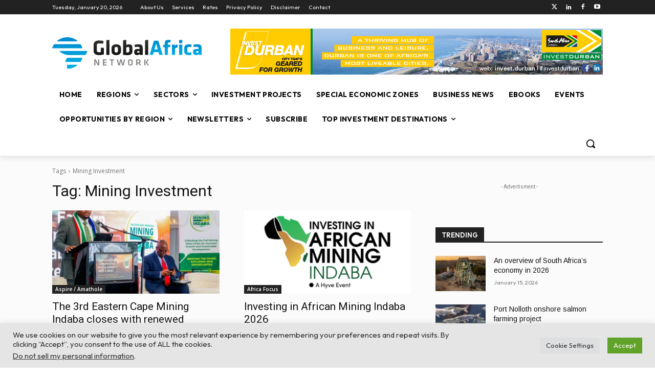

--- FILE ---
content_type: text/html; charset=utf-8
request_url: https://www.google.com/recaptcha/api2/anchor?ar=1&k=6LfFV58hAAAAAFB5Kprx5Rr4YK3dyFysL0LlyKKZ&co=aHR0cHM6Ly93d3cuZ2xvYmFsYWZyaWNhbmV0d29yay5jb206NDQz&hl=en&v=PoyoqOPhxBO7pBk68S4YbpHZ&size=invisible&anchor-ms=20000&execute-ms=30000&cb=mec95aay7e2o
body_size: 48584
content:
<!DOCTYPE HTML><html dir="ltr" lang="en"><head><meta http-equiv="Content-Type" content="text/html; charset=UTF-8">
<meta http-equiv="X-UA-Compatible" content="IE=edge">
<title>reCAPTCHA</title>
<style type="text/css">
/* cyrillic-ext */
@font-face {
  font-family: 'Roboto';
  font-style: normal;
  font-weight: 400;
  font-stretch: 100%;
  src: url(//fonts.gstatic.com/s/roboto/v48/KFO7CnqEu92Fr1ME7kSn66aGLdTylUAMa3GUBHMdazTgWw.woff2) format('woff2');
  unicode-range: U+0460-052F, U+1C80-1C8A, U+20B4, U+2DE0-2DFF, U+A640-A69F, U+FE2E-FE2F;
}
/* cyrillic */
@font-face {
  font-family: 'Roboto';
  font-style: normal;
  font-weight: 400;
  font-stretch: 100%;
  src: url(//fonts.gstatic.com/s/roboto/v48/KFO7CnqEu92Fr1ME7kSn66aGLdTylUAMa3iUBHMdazTgWw.woff2) format('woff2');
  unicode-range: U+0301, U+0400-045F, U+0490-0491, U+04B0-04B1, U+2116;
}
/* greek-ext */
@font-face {
  font-family: 'Roboto';
  font-style: normal;
  font-weight: 400;
  font-stretch: 100%;
  src: url(//fonts.gstatic.com/s/roboto/v48/KFO7CnqEu92Fr1ME7kSn66aGLdTylUAMa3CUBHMdazTgWw.woff2) format('woff2');
  unicode-range: U+1F00-1FFF;
}
/* greek */
@font-face {
  font-family: 'Roboto';
  font-style: normal;
  font-weight: 400;
  font-stretch: 100%;
  src: url(//fonts.gstatic.com/s/roboto/v48/KFO7CnqEu92Fr1ME7kSn66aGLdTylUAMa3-UBHMdazTgWw.woff2) format('woff2');
  unicode-range: U+0370-0377, U+037A-037F, U+0384-038A, U+038C, U+038E-03A1, U+03A3-03FF;
}
/* math */
@font-face {
  font-family: 'Roboto';
  font-style: normal;
  font-weight: 400;
  font-stretch: 100%;
  src: url(//fonts.gstatic.com/s/roboto/v48/KFO7CnqEu92Fr1ME7kSn66aGLdTylUAMawCUBHMdazTgWw.woff2) format('woff2');
  unicode-range: U+0302-0303, U+0305, U+0307-0308, U+0310, U+0312, U+0315, U+031A, U+0326-0327, U+032C, U+032F-0330, U+0332-0333, U+0338, U+033A, U+0346, U+034D, U+0391-03A1, U+03A3-03A9, U+03B1-03C9, U+03D1, U+03D5-03D6, U+03F0-03F1, U+03F4-03F5, U+2016-2017, U+2034-2038, U+203C, U+2040, U+2043, U+2047, U+2050, U+2057, U+205F, U+2070-2071, U+2074-208E, U+2090-209C, U+20D0-20DC, U+20E1, U+20E5-20EF, U+2100-2112, U+2114-2115, U+2117-2121, U+2123-214F, U+2190, U+2192, U+2194-21AE, U+21B0-21E5, U+21F1-21F2, U+21F4-2211, U+2213-2214, U+2216-22FF, U+2308-230B, U+2310, U+2319, U+231C-2321, U+2336-237A, U+237C, U+2395, U+239B-23B7, U+23D0, U+23DC-23E1, U+2474-2475, U+25AF, U+25B3, U+25B7, U+25BD, U+25C1, U+25CA, U+25CC, U+25FB, U+266D-266F, U+27C0-27FF, U+2900-2AFF, U+2B0E-2B11, U+2B30-2B4C, U+2BFE, U+3030, U+FF5B, U+FF5D, U+1D400-1D7FF, U+1EE00-1EEFF;
}
/* symbols */
@font-face {
  font-family: 'Roboto';
  font-style: normal;
  font-weight: 400;
  font-stretch: 100%;
  src: url(//fonts.gstatic.com/s/roboto/v48/KFO7CnqEu92Fr1ME7kSn66aGLdTylUAMaxKUBHMdazTgWw.woff2) format('woff2');
  unicode-range: U+0001-000C, U+000E-001F, U+007F-009F, U+20DD-20E0, U+20E2-20E4, U+2150-218F, U+2190, U+2192, U+2194-2199, U+21AF, U+21E6-21F0, U+21F3, U+2218-2219, U+2299, U+22C4-22C6, U+2300-243F, U+2440-244A, U+2460-24FF, U+25A0-27BF, U+2800-28FF, U+2921-2922, U+2981, U+29BF, U+29EB, U+2B00-2BFF, U+4DC0-4DFF, U+FFF9-FFFB, U+10140-1018E, U+10190-1019C, U+101A0, U+101D0-101FD, U+102E0-102FB, U+10E60-10E7E, U+1D2C0-1D2D3, U+1D2E0-1D37F, U+1F000-1F0FF, U+1F100-1F1AD, U+1F1E6-1F1FF, U+1F30D-1F30F, U+1F315, U+1F31C, U+1F31E, U+1F320-1F32C, U+1F336, U+1F378, U+1F37D, U+1F382, U+1F393-1F39F, U+1F3A7-1F3A8, U+1F3AC-1F3AF, U+1F3C2, U+1F3C4-1F3C6, U+1F3CA-1F3CE, U+1F3D4-1F3E0, U+1F3ED, U+1F3F1-1F3F3, U+1F3F5-1F3F7, U+1F408, U+1F415, U+1F41F, U+1F426, U+1F43F, U+1F441-1F442, U+1F444, U+1F446-1F449, U+1F44C-1F44E, U+1F453, U+1F46A, U+1F47D, U+1F4A3, U+1F4B0, U+1F4B3, U+1F4B9, U+1F4BB, U+1F4BF, U+1F4C8-1F4CB, U+1F4D6, U+1F4DA, U+1F4DF, U+1F4E3-1F4E6, U+1F4EA-1F4ED, U+1F4F7, U+1F4F9-1F4FB, U+1F4FD-1F4FE, U+1F503, U+1F507-1F50B, U+1F50D, U+1F512-1F513, U+1F53E-1F54A, U+1F54F-1F5FA, U+1F610, U+1F650-1F67F, U+1F687, U+1F68D, U+1F691, U+1F694, U+1F698, U+1F6AD, U+1F6B2, U+1F6B9-1F6BA, U+1F6BC, U+1F6C6-1F6CF, U+1F6D3-1F6D7, U+1F6E0-1F6EA, U+1F6F0-1F6F3, U+1F6F7-1F6FC, U+1F700-1F7FF, U+1F800-1F80B, U+1F810-1F847, U+1F850-1F859, U+1F860-1F887, U+1F890-1F8AD, U+1F8B0-1F8BB, U+1F8C0-1F8C1, U+1F900-1F90B, U+1F93B, U+1F946, U+1F984, U+1F996, U+1F9E9, U+1FA00-1FA6F, U+1FA70-1FA7C, U+1FA80-1FA89, U+1FA8F-1FAC6, U+1FACE-1FADC, U+1FADF-1FAE9, U+1FAF0-1FAF8, U+1FB00-1FBFF;
}
/* vietnamese */
@font-face {
  font-family: 'Roboto';
  font-style: normal;
  font-weight: 400;
  font-stretch: 100%;
  src: url(//fonts.gstatic.com/s/roboto/v48/KFO7CnqEu92Fr1ME7kSn66aGLdTylUAMa3OUBHMdazTgWw.woff2) format('woff2');
  unicode-range: U+0102-0103, U+0110-0111, U+0128-0129, U+0168-0169, U+01A0-01A1, U+01AF-01B0, U+0300-0301, U+0303-0304, U+0308-0309, U+0323, U+0329, U+1EA0-1EF9, U+20AB;
}
/* latin-ext */
@font-face {
  font-family: 'Roboto';
  font-style: normal;
  font-weight: 400;
  font-stretch: 100%;
  src: url(//fonts.gstatic.com/s/roboto/v48/KFO7CnqEu92Fr1ME7kSn66aGLdTylUAMa3KUBHMdazTgWw.woff2) format('woff2');
  unicode-range: U+0100-02BA, U+02BD-02C5, U+02C7-02CC, U+02CE-02D7, U+02DD-02FF, U+0304, U+0308, U+0329, U+1D00-1DBF, U+1E00-1E9F, U+1EF2-1EFF, U+2020, U+20A0-20AB, U+20AD-20C0, U+2113, U+2C60-2C7F, U+A720-A7FF;
}
/* latin */
@font-face {
  font-family: 'Roboto';
  font-style: normal;
  font-weight: 400;
  font-stretch: 100%;
  src: url(//fonts.gstatic.com/s/roboto/v48/KFO7CnqEu92Fr1ME7kSn66aGLdTylUAMa3yUBHMdazQ.woff2) format('woff2');
  unicode-range: U+0000-00FF, U+0131, U+0152-0153, U+02BB-02BC, U+02C6, U+02DA, U+02DC, U+0304, U+0308, U+0329, U+2000-206F, U+20AC, U+2122, U+2191, U+2193, U+2212, U+2215, U+FEFF, U+FFFD;
}
/* cyrillic-ext */
@font-face {
  font-family: 'Roboto';
  font-style: normal;
  font-weight: 500;
  font-stretch: 100%;
  src: url(//fonts.gstatic.com/s/roboto/v48/KFO7CnqEu92Fr1ME7kSn66aGLdTylUAMa3GUBHMdazTgWw.woff2) format('woff2');
  unicode-range: U+0460-052F, U+1C80-1C8A, U+20B4, U+2DE0-2DFF, U+A640-A69F, U+FE2E-FE2F;
}
/* cyrillic */
@font-face {
  font-family: 'Roboto';
  font-style: normal;
  font-weight: 500;
  font-stretch: 100%;
  src: url(//fonts.gstatic.com/s/roboto/v48/KFO7CnqEu92Fr1ME7kSn66aGLdTylUAMa3iUBHMdazTgWw.woff2) format('woff2');
  unicode-range: U+0301, U+0400-045F, U+0490-0491, U+04B0-04B1, U+2116;
}
/* greek-ext */
@font-face {
  font-family: 'Roboto';
  font-style: normal;
  font-weight: 500;
  font-stretch: 100%;
  src: url(//fonts.gstatic.com/s/roboto/v48/KFO7CnqEu92Fr1ME7kSn66aGLdTylUAMa3CUBHMdazTgWw.woff2) format('woff2');
  unicode-range: U+1F00-1FFF;
}
/* greek */
@font-face {
  font-family: 'Roboto';
  font-style: normal;
  font-weight: 500;
  font-stretch: 100%;
  src: url(//fonts.gstatic.com/s/roboto/v48/KFO7CnqEu92Fr1ME7kSn66aGLdTylUAMa3-UBHMdazTgWw.woff2) format('woff2');
  unicode-range: U+0370-0377, U+037A-037F, U+0384-038A, U+038C, U+038E-03A1, U+03A3-03FF;
}
/* math */
@font-face {
  font-family: 'Roboto';
  font-style: normal;
  font-weight: 500;
  font-stretch: 100%;
  src: url(//fonts.gstatic.com/s/roboto/v48/KFO7CnqEu92Fr1ME7kSn66aGLdTylUAMawCUBHMdazTgWw.woff2) format('woff2');
  unicode-range: U+0302-0303, U+0305, U+0307-0308, U+0310, U+0312, U+0315, U+031A, U+0326-0327, U+032C, U+032F-0330, U+0332-0333, U+0338, U+033A, U+0346, U+034D, U+0391-03A1, U+03A3-03A9, U+03B1-03C9, U+03D1, U+03D5-03D6, U+03F0-03F1, U+03F4-03F5, U+2016-2017, U+2034-2038, U+203C, U+2040, U+2043, U+2047, U+2050, U+2057, U+205F, U+2070-2071, U+2074-208E, U+2090-209C, U+20D0-20DC, U+20E1, U+20E5-20EF, U+2100-2112, U+2114-2115, U+2117-2121, U+2123-214F, U+2190, U+2192, U+2194-21AE, U+21B0-21E5, U+21F1-21F2, U+21F4-2211, U+2213-2214, U+2216-22FF, U+2308-230B, U+2310, U+2319, U+231C-2321, U+2336-237A, U+237C, U+2395, U+239B-23B7, U+23D0, U+23DC-23E1, U+2474-2475, U+25AF, U+25B3, U+25B7, U+25BD, U+25C1, U+25CA, U+25CC, U+25FB, U+266D-266F, U+27C0-27FF, U+2900-2AFF, U+2B0E-2B11, U+2B30-2B4C, U+2BFE, U+3030, U+FF5B, U+FF5D, U+1D400-1D7FF, U+1EE00-1EEFF;
}
/* symbols */
@font-face {
  font-family: 'Roboto';
  font-style: normal;
  font-weight: 500;
  font-stretch: 100%;
  src: url(//fonts.gstatic.com/s/roboto/v48/KFO7CnqEu92Fr1ME7kSn66aGLdTylUAMaxKUBHMdazTgWw.woff2) format('woff2');
  unicode-range: U+0001-000C, U+000E-001F, U+007F-009F, U+20DD-20E0, U+20E2-20E4, U+2150-218F, U+2190, U+2192, U+2194-2199, U+21AF, U+21E6-21F0, U+21F3, U+2218-2219, U+2299, U+22C4-22C6, U+2300-243F, U+2440-244A, U+2460-24FF, U+25A0-27BF, U+2800-28FF, U+2921-2922, U+2981, U+29BF, U+29EB, U+2B00-2BFF, U+4DC0-4DFF, U+FFF9-FFFB, U+10140-1018E, U+10190-1019C, U+101A0, U+101D0-101FD, U+102E0-102FB, U+10E60-10E7E, U+1D2C0-1D2D3, U+1D2E0-1D37F, U+1F000-1F0FF, U+1F100-1F1AD, U+1F1E6-1F1FF, U+1F30D-1F30F, U+1F315, U+1F31C, U+1F31E, U+1F320-1F32C, U+1F336, U+1F378, U+1F37D, U+1F382, U+1F393-1F39F, U+1F3A7-1F3A8, U+1F3AC-1F3AF, U+1F3C2, U+1F3C4-1F3C6, U+1F3CA-1F3CE, U+1F3D4-1F3E0, U+1F3ED, U+1F3F1-1F3F3, U+1F3F5-1F3F7, U+1F408, U+1F415, U+1F41F, U+1F426, U+1F43F, U+1F441-1F442, U+1F444, U+1F446-1F449, U+1F44C-1F44E, U+1F453, U+1F46A, U+1F47D, U+1F4A3, U+1F4B0, U+1F4B3, U+1F4B9, U+1F4BB, U+1F4BF, U+1F4C8-1F4CB, U+1F4D6, U+1F4DA, U+1F4DF, U+1F4E3-1F4E6, U+1F4EA-1F4ED, U+1F4F7, U+1F4F9-1F4FB, U+1F4FD-1F4FE, U+1F503, U+1F507-1F50B, U+1F50D, U+1F512-1F513, U+1F53E-1F54A, U+1F54F-1F5FA, U+1F610, U+1F650-1F67F, U+1F687, U+1F68D, U+1F691, U+1F694, U+1F698, U+1F6AD, U+1F6B2, U+1F6B9-1F6BA, U+1F6BC, U+1F6C6-1F6CF, U+1F6D3-1F6D7, U+1F6E0-1F6EA, U+1F6F0-1F6F3, U+1F6F7-1F6FC, U+1F700-1F7FF, U+1F800-1F80B, U+1F810-1F847, U+1F850-1F859, U+1F860-1F887, U+1F890-1F8AD, U+1F8B0-1F8BB, U+1F8C0-1F8C1, U+1F900-1F90B, U+1F93B, U+1F946, U+1F984, U+1F996, U+1F9E9, U+1FA00-1FA6F, U+1FA70-1FA7C, U+1FA80-1FA89, U+1FA8F-1FAC6, U+1FACE-1FADC, U+1FADF-1FAE9, U+1FAF0-1FAF8, U+1FB00-1FBFF;
}
/* vietnamese */
@font-face {
  font-family: 'Roboto';
  font-style: normal;
  font-weight: 500;
  font-stretch: 100%;
  src: url(//fonts.gstatic.com/s/roboto/v48/KFO7CnqEu92Fr1ME7kSn66aGLdTylUAMa3OUBHMdazTgWw.woff2) format('woff2');
  unicode-range: U+0102-0103, U+0110-0111, U+0128-0129, U+0168-0169, U+01A0-01A1, U+01AF-01B0, U+0300-0301, U+0303-0304, U+0308-0309, U+0323, U+0329, U+1EA0-1EF9, U+20AB;
}
/* latin-ext */
@font-face {
  font-family: 'Roboto';
  font-style: normal;
  font-weight: 500;
  font-stretch: 100%;
  src: url(//fonts.gstatic.com/s/roboto/v48/KFO7CnqEu92Fr1ME7kSn66aGLdTylUAMa3KUBHMdazTgWw.woff2) format('woff2');
  unicode-range: U+0100-02BA, U+02BD-02C5, U+02C7-02CC, U+02CE-02D7, U+02DD-02FF, U+0304, U+0308, U+0329, U+1D00-1DBF, U+1E00-1E9F, U+1EF2-1EFF, U+2020, U+20A0-20AB, U+20AD-20C0, U+2113, U+2C60-2C7F, U+A720-A7FF;
}
/* latin */
@font-face {
  font-family: 'Roboto';
  font-style: normal;
  font-weight: 500;
  font-stretch: 100%;
  src: url(//fonts.gstatic.com/s/roboto/v48/KFO7CnqEu92Fr1ME7kSn66aGLdTylUAMa3yUBHMdazQ.woff2) format('woff2');
  unicode-range: U+0000-00FF, U+0131, U+0152-0153, U+02BB-02BC, U+02C6, U+02DA, U+02DC, U+0304, U+0308, U+0329, U+2000-206F, U+20AC, U+2122, U+2191, U+2193, U+2212, U+2215, U+FEFF, U+FFFD;
}
/* cyrillic-ext */
@font-face {
  font-family: 'Roboto';
  font-style: normal;
  font-weight: 900;
  font-stretch: 100%;
  src: url(//fonts.gstatic.com/s/roboto/v48/KFO7CnqEu92Fr1ME7kSn66aGLdTylUAMa3GUBHMdazTgWw.woff2) format('woff2');
  unicode-range: U+0460-052F, U+1C80-1C8A, U+20B4, U+2DE0-2DFF, U+A640-A69F, U+FE2E-FE2F;
}
/* cyrillic */
@font-face {
  font-family: 'Roboto';
  font-style: normal;
  font-weight: 900;
  font-stretch: 100%;
  src: url(//fonts.gstatic.com/s/roboto/v48/KFO7CnqEu92Fr1ME7kSn66aGLdTylUAMa3iUBHMdazTgWw.woff2) format('woff2');
  unicode-range: U+0301, U+0400-045F, U+0490-0491, U+04B0-04B1, U+2116;
}
/* greek-ext */
@font-face {
  font-family: 'Roboto';
  font-style: normal;
  font-weight: 900;
  font-stretch: 100%;
  src: url(//fonts.gstatic.com/s/roboto/v48/KFO7CnqEu92Fr1ME7kSn66aGLdTylUAMa3CUBHMdazTgWw.woff2) format('woff2');
  unicode-range: U+1F00-1FFF;
}
/* greek */
@font-face {
  font-family: 'Roboto';
  font-style: normal;
  font-weight: 900;
  font-stretch: 100%;
  src: url(//fonts.gstatic.com/s/roboto/v48/KFO7CnqEu92Fr1ME7kSn66aGLdTylUAMa3-UBHMdazTgWw.woff2) format('woff2');
  unicode-range: U+0370-0377, U+037A-037F, U+0384-038A, U+038C, U+038E-03A1, U+03A3-03FF;
}
/* math */
@font-face {
  font-family: 'Roboto';
  font-style: normal;
  font-weight: 900;
  font-stretch: 100%;
  src: url(//fonts.gstatic.com/s/roboto/v48/KFO7CnqEu92Fr1ME7kSn66aGLdTylUAMawCUBHMdazTgWw.woff2) format('woff2');
  unicode-range: U+0302-0303, U+0305, U+0307-0308, U+0310, U+0312, U+0315, U+031A, U+0326-0327, U+032C, U+032F-0330, U+0332-0333, U+0338, U+033A, U+0346, U+034D, U+0391-03A1, U+03A3-03A9, U+03B1-03C9, U+03D1, U+03D5-03D6, U+03F0-03F1, U+03F4-03F5, U+2016-2017, U+2034-2038, U+203C, U+2040, U+2043, U+2047, U+2050, U+2057, U+205F, U+2070-2071, U+2074-208E, U+2090-209C, U+20D0-20DC, U+20E1, U+20E5-20EF, U+2100-2112, U+2114-2115, U+2117-2121, U+2123-214F, U+2190, U+2192, U+2194-21AE, U+21B0-21E5, U+21F1-21F2, U+21F4-2211, U+2213-2214, U+2216-22FF, U+2308-230B, U+2310, U+2319, U+231C-2321, U+2336-237A, U+237C, U+2395, U+239B-23B7, U+23D0, U+23DC-23E1, U+2474-2475, U+25AF, U+25B3, U+25B7, U+25BD, U+25C1, U+25CA, U+25CC, U+25FB, U+266D-266F, U+27C0-27FF, U+2900-2AFF, U+2B0E-2B11, U+2B30-2B4C, U+2BFE, U+3030, U+FF5B, U+FF5D, U+1D400-1D7FF, U+1EE00-1EEFF;
}
/* symbols */
@font-face {
  font-family: 'Roboto';
  font-style: normal;
  font-weight: 900;
  font-stretch: 100%;
  src: url(//fonts.gstatic.com/s/roboto/v48/KFO7CnqEu92Fr1ME7kSn66aGLdTylUAMaxKUBHMdazTgWw.woff2) format('woff2');
  unicode-range: U+0001-000C, U+000E-001F, U+007F-009F, U+20DD-20E0, U+20E2-20E4, U+2150-218F, U+2190, U+2192, U+2194-2199, U+21AF, U+21E6-21F0, U+21F3, U+2218-2219, U+2299, U+22C4-22C6, U+2300-243F, U+2440-244A, U+2460-24FF, U+25A0-27BF, U+2800-28FF, U+2921-2922, U+2981, U+29BF, U+29EB, U+2B00-2BFF, U+4DC0-4DFF, U+FFF9-FFFB, U+10140-1018E, U+10190-1019C, U+101A0, U+101D0-101FD, U+102E0-102FB, U+10E60-10E7E, U+1D2C0-1D2D3, U+1D2E0-1D37F, U+1F000-1F0FF, U+1F100-1F1AD, U+1F1E6-1F1FF, U+1F30D-1F30F, U+1F315, U+1F31C, U+1F31E, U+1F320-1F32C, U+1F336, U+1F378, U+1F37D, U+1F382, U+1F393-1F39F, U+1F3A7-1F3A8, U+1F3AC-1F3AF, U+1F3C2, U+1F3C4-1F3C6, U+1F3CA-1F3CE, U+1F3D4-1F3E0, U+1F3ED, U+1F3F1-1F3F3, U+1F3F5-1F3F7, U+1F408, U+1F415, U+1F41F, U+1F426, U+1F43F, U+1F441-1F442, U+1F444, U+1F446-1F449, U+1F44C-1F44E, U+1F453, U+1F46A, U+1F47D, U+1F4A3, U+1F4B0, U+1F4B3, U+1F4B9, U+1F4BB, U+1F4BF, U+1F4C8-1F4CB, U+1F4D6, U+1F4DA, U+1F4DF, U+1F4E3-1F4E6, U+1F4EA-1F4ED, U+1F4F7, U+1F4F9-1F4FB, U+1F4FD-1F4FE, U+1F503, U+1F507-1F50B, U+1F50D, U+1F512-1F513, U+1F53E-1F54A, U+1F54F-1F5FA, U+1F610, U+1F650-1F67F, U+1F687, U+1F68D, U+1F691, U+1F694, U+1F698, U+1F6AD, U+1F6B2, U+1F6B9-1F6BA, U+1F6BC, U+1F6C6-1F6CF, U+1F6D3-1F6D7, U+1F6E0-1F6EA, U+1F6F0-1F6F3, U+1F6F7-1F6FC, U+1F700-1F7FF, U+1F800-1F80B, U+1F810-1F847, U+1F850-1F859, U+1F860-1F887, U+1F890-1F8AD, U+1F8B0-1F8BB, U+1F8C0-1F8C1, U+1F900-1F90B, U+1F93B, U+1F946, U+1F984, U+1F996, U+1F9E9, U+1FA00-1FA6F, U+1FA70-1FA7C, U+1FA80-1FA89, U+1FA8F-1FAC6, U+1FACE-1FADC, U+1FADF-1FAE9, U+1FAF0-1FAF8, U+1FB00-1FBFF;
}
/* vietnamese */
@font-face {
  font-family: 'Roboto';
  font-style: normal;
  font-weight: 900;
  font-stretch: 100%;
  src: url(//fonts.gstatic.com/s/roboto/v48/KFO7CnqEu92Fr1ME7kSn66aGLdTylUAMa3OUBHMdazTgWw.woff2) format('woff2');
  unicode-range: U+0102-0103, U+0110-0111, U+0128-0129, U+0168-0169, U+01A0-01A1, U+01AF-01B0, U+0300-0301, U+0303-0304, U+0308-0309, U+0323, U+0329, U+1EA0-1EF9, U+20AB;
}
/* latin-ext */
@font-face {
  font-family: 'Roboto';
  font-style: normal;
  font-weight: 900;
  font-stretch: 100%;
  src: url(//fonts.gstatic.com/s/roboto/v48/KFO7CnqEu92Fr1ME7kSn66aGLdTylUAMa3KUBHMdazTgWw.woff2) format('woff2');
  unicode-range: U+0100-02BA, U+02BD-02C5, U+02C7-02CC, U+02CE-02D7, U+02DD-02FF, U+0304, U+0308, U+0329, U+1D00-1DBF, U+1E00-1E9F, U+1EF2-1EFF, U+2020, U+20A0-20AB, U+20AD-20C0, U+2113, U+2C60-2C7F, U+A720-A7FF;
}
/* latin */
@font-face {
  font-family: 'Roboto';
  font-style: normal;
  font-weight: 900;
  font-stretch: 100%;
  src: url(//fonts.gstatic.com/s/roboto/v48/KFO7CnqEu92Fr1ME7kSn66aGLdTylUAMa3yUBHMdazQ.woff2) format('woff2');
  unicode-range: U+0000-00FF, U+0131, U+0152-0153, U+02BB-02BC, U+02C6, U+02DA, U+02DC, U+0304, U+0308, U+0329, U+2000-206F, U+20AC, U+2122, U+2191, U+2193, U+2212, U+2215, U+FEFF, U+FFFD;
}

</style>
<link rel="stylesheet" type="text/css" href="https://www.gstatic.com/recaptcha/releases/PoyoqOPhxBO7pBk68S4YbpHZ/styles__ltr.css">
<script nonce="9VLSQYQebIqoOuTDOlf0NQ" type="text/javascript">window['__recaptcha_api'] = 'https://www.google.com/recaptcha/api2/';</script>
<script type="text/javascript" src="https://www.gstatic.com/recaptcha/releases/PoyoqOPhxBO7pBk68S4YbpHZ/recaptcha__en.js" nonce="9VLSQYQebIqoOuTDOlf0NQ">
      
    </script></head>
<body><div id="rc-anchor-alert" class="rc-anchor-alert"></div>
<input type="hidden" id="recaptcha-token" value="[base64]">
<script type="text/javascript" nonce="9VLSQYQebIqoOuTDOlf0NQ">
      recaptcha.anchor.Main.init("[\x22ainput\x22,[\x22bgdata\x22,\x22\x22,\[base64]/[base64]/bmV3IFpbdF0obVswXSk6Sz09Mj9uZXcgWlt0XShtWzBdLG1bMV0pOks9PTM/bmV3IFpbdF0obVswXSxtWzFdLG1bMl0pOks9PTQ/[base64]/[base64]/[base64]/[base64]/[base64]/[base64]/[base64]/[base64]/[base64]/[base64]/[base64]/[base64]/[base64]/[base64]\\u003d\\u003d\x22,\[base64]\x22,\x22wooAbMKdYcKzMTDDiWDDmsKvIsOGa8O6W8KAUnFpw6o2wostw4hFcsO/w7fCqU3DuMOpw4PCn8Kaw5rCi8KMw5jCpsOgw7/[base64]/MF/DjyvClAPCmMOlIcKMbVIvGGHChMOYDnPDtsOuw5nDgsOlDTQPwqfDhSrDrcK8w75Aw6AqBsKuAMKkYMKXLzfDkk/CrMOqNGVbw7d5wqhkwoXDqmsDfkcVN8Orw6FLZDHCjcK4cMKmF8K1w5Bfw6PDkRfCmknCuA/DgMKFK8KsGXpBCCxKW8K1CMOwE8OXJ2Qvw4/Ctn/DmMOGQsKFwqbCu8OzwrpEcMK8wo3CgBzCtMKBwoHCmxV7wplOw6jCrsKBw7DCim3DqiU4wrvCgMKAw4IMwqfDsS0ewobChWxJAMOFLMOnw7dEw6lmw7fCiMOKEDpmw6xfw4rCmX7DkGrDq1HDk0IUw5lyZMK2QW/DvAoCdVkaWcKEwpDCsg5lw7rDmsO7w5zDtktHNX8Ow7zDokvDn0UvJBRfTsK9wpYEesOOw57DhAsqDMOQwrvCosKic8OfIMOZwphKWsOsHRgEWMOyw7XCpcKLwrFrw7kBX37CnhzDv8KAw5PDrcOhIxRrYWo4E1XDjWnCpi/[base64]/[base64]/wqsWwrfDuivDimvCoybDvnLDlhrCjB89fgYcwoLCiwzDtsKVIwgBIF7Dp8KNeSPDliXDgQrClcK9w7LDmMKpMV3DiBkMwrw/w6V8wpRMwollYMK3K2l4GmLCu8Kow4ddw5waCsO/wpxxw47Dml3CocKBXMKtw4LCt8KVPcKqwo7CjMKDesOVQ8KXw5nChMO3wqsKw68iwq3DgF8Rwr7CpS7DisKBwrJmw7/Dn8OvVEfCvcOxJybDr07CiMKbPTzCiMODw7vDkx41w6Zsw595GsKTIm1JbnYSw5x8wr3Dmh0sU8OzOsKdWcOew4nClMKODCzCl8O0VcOrAcKSwpknw5xFwoTCgMONwqB6wqjDvMK8wp0zwobDr0HCkiAAw59rwrl/wrbCiBxsc8Kjw4HCpcODam4heMKVw7tVw5bCrHo6wpHDgcOywonCnMKdwp7CicKeOsKCwqBlwrYtwrluw73CrRhNw53ClRfDhnjDiCNhQ8Okwr9ow7I0J8OswqLDo8KrehPCuQUFYTHDrMO/KsKlwrbDkAHChV0RfcKHw595w6tIGDIiw7TDpMOKY8OCfMKSwp9qwo3DoTzDvMKsGGvDiQbCt8Knw55oPSXDvUZMwrlTw6w/KFvDr8Opw68/DXbCmMKEdynDmB87wrDCmWPCok7DvzU9wozDuRnDgEV8AkQ2w4PCjg/CksKIbQFMNcOpXAHDusOnw7PDjmvCmMK0QTRZw45Ow4ReFzTDuR/[base64]/Cv2LDisO5wq1EI8KNCGDCiBXDqMO/[base64]/Cr8Kqw5NefhgQHsOdwpbDmBDDj8OIFFzDrRVIMxJ1wprCjCEawqsVS2fCp8Onwp3CggzCriLDjyMtw7HDgMK/[base64]/CgWRmwoHCnj7Dv34Hw7vCvX5dw4JKw6HCvxjDqTxsw5HCpkcwGFJ1In7DkBl4DMOefAbCv8OoQcO6wqRSK8KcwovCiMORw4rCm0/CgWk9DTIIG0Egw6XCvzBFSyzCmnVUwqbCkcO8w7JzTcOhworDrUEuDsKQDRTCl13CuVgowqHCtsKLHz9Zw4/DpRnCnsO1YMK0w7gzwqpAw7sCTsOkPMKjw4zCrcKkFTN/w6bDqcKhw4M4eMOPw47Cl1/CpsObw6sSw5HDvcKDwqzCpMKSw4LDnsKvw6pqw5zDrMOnS2cjE8KOwrrDisOJw4QHIicdwpVkTmHCuyjDg8Owwo3DsMKlc8KIET7DoE1wwrYbwrEDwo3ClRbCtcOmJW/CukrDuMKdw6zDrxzDixjDtcOYwq4ZPR7CsEUKwpp8w5BBw51DCsOSOQBVw4/[base64]/w5XClcOMw4DCrsOvRBYUw68CwrlnOgTCq8KFwrUtwox4w6xTYwfCs8KRKhB7EAvCmMOEIcO6wq7DpsOjXMKAw4opAMKowoM4wp3Cp8OrXm9vw75xw7F7wq4xw5zDuMKbdMK/[base64]/CmMOEbsKYCcOZwrnDgk9Bclpbc8KTVsKoP8KvwoHCpMO8w4ocw45Uw6PDhycCw4jClUHDiSbCmEzCmzkuwqbDocKkB8K2wr9NQh8ewrvChsOMLFfChm1LwpUsw7Z/PMOAR0w1S8KVOnnDuwRQwpg2wqfDvsOaWMKdAMOawqspw7XCtsKiWMKoScKobMKBN2IOwo/Co8KeARbCpV/DjsKsdXwZWhoeBQHCisObGsO5w55YMsOiw59gP1HCoC/Cg0/ChHLCkcKxUh3DoMO8QsKKwqU4GMK1ez/Dq8KBPgNkacOmaz5lw7xrW8KuUirDiMOsw7DCmRNOX8KQRw0AwqAWw4HCs8OZBMKETcObw71Bwq/Dj8KfwrrDnn4cX8KswqVewrfDnF4rw6HCjzzCscK2wq06wonDqxbDsSJ4w7l0TsKNw6vCgkvClsKKwrzDtcO/[base64]/DucKNQMKybRF7RBTDpmUuRcK3wr/DkUY3KmhDQx/Ct27DqTghwoIHGXfClxTDiGZTFMOiw5/[base64]/FUFhwqJuw6l/w7PDqsKGYRogwqvCh8KVwpLDhMKJwp3DucO8Y3DCqzsKTMKtwr3DlGszwq5RU2PChR1Lw53DjMKtfS3CtcO/eMOew4DDryYYKMOkwpPCjBJ/GsO1w6Evw4xrw4/[base64]/[base64]/CnCTDpWPCrcKtw7x5w5Jyw6t0PgrCjcOdwr7CosKkw77CpkXDjcKHw6FCOisUwpcnw4YtUgLClcKEw7Arw7UnAxfDpcO7TMK8cgIWwq5QF3DCncKCw5jDmcOKQ2nCsRzCpcOuVMKpJsKzw6LCncKKD2BqwrHDosK/CMKBAB/CvHjDu8O7w6cVA0fDth/CoMOcwoLDnEYPUsOIw58gw4c0w5cjXBliJDsww7rDnyEkDcKJwq5gw4FEwo3CusOUw5/CuS4TwrAGw4clVRQow7p6wrlFwoDDlj9MwqbChMOrwqZOdcO1AsOqwoRMw4bCqRTDj8OHw6XDt8KjwrMpZsOkw7kIScOWwrPDgMKmwrFvS8KNwo1fwq3Cry3CjsKTwpRcAsKqWSZ8wr/CqsKgH8KRTHJHW8Okw7JrfsK0esKkw6UsCSBSQcOkBcOTwrZVCcOrecOpw61aw7nDghfDqsOnw5bCjDrDlMOREE3CjMKXPsKFHMOxworDuShydcK5wrvDm8KEDsOjwq8UwoLChBc4w54kbsKjwrrCncOzRcOuGmXCn1E/dyZLSCfCnALCpMK9eXYkwonDkWZTwoTDssOMw5vCvsO2BVHCpi3CsDfDv3doG8OXLTM6wq/CnMONBsObGD8FScKnw78tw4DDmcOzecKvbkfCmBLCosKnGsO4GsOBw5ccw6HCmB09WcKPw4I3woJwwq5zw4F0w5Y/[base64]/[base64]/CztywqXCr8OJDcKGwq8NIhB3w4c0wojDm2k0wr/CiisCWz3Duw7DnSvDmMOWO8OzwoIVWibCkwXCqyrCriTDilkVwoFNwq1rw57CkS7DkjLCisO5b1HDknXDrsOof8KCJR5lFX/DtlIxwpfCtcKLw6rCicO5wqHDqzvDnjLDjXfCkjfDp8KmYcKxwpEDwpthUUF7wr3CiHxaw7UjHUY4w4xwDsK9EwzCqkplwosRT8K4B8KiwoYfw4nCpcOUZMOsF8OyKFUSw7vDrMKtRndGcMOawokawrzDrQDDj3/Do8KywrQTPjNVZjAdw5Bcw4IKw4Nlw5JQO0sMH0rDmh4hwqA+wpEyw5XChsO5wrPDlALCnsKTDxfDrTDDisKzwoRQwokRWS/CvMK1BihNUAZCVzDDo246w7PDk8O7FcODccKUcD5rw685wo/Dq8O8wrBDDMOlwpFBZ8Ohw7UUw68gACgfw7LCosO1wpXClMKnfcOXw7UXwo/DgsOew69hwro3woPDh3YJTTbDgMODX8KPwoFtVcOOSMKbYCvDosOEPk4HwonCisKFX8KPKG/DqhfCp8KpSsKiJ8OMfsOGw4gTwrfDqWB2wrobWcO0wpjDq8O6bhQWw4jCg8O5WMKJaUwbw4diUsOiw4x2OMKBGcOqwp8hw6zCjEU/ecOoH8O7CBjDqMOSYcKLw5DChhRMFXV9X00wHR0qw6/DlCVMTcOHw43DpcOTw4zDq8KJU8OiwobCscO3w57Dqil/ecOlWVfDm8KMw5Akw7/Cp8OqEMKDdjjDkg/Cm2FUw53Ck8OZw5xzO3MGIMOfHn7CnMOQwofDunJOQ8OoXX/CgWNcwrzCgcOFVUPDo1pFwpHDjifCmHdfAXzCmBtzPxhJEcKQw6vDkhnDpMKUfiA9w7l+wrTCjxYYRcOZZV/DunNGw5nCim1HWsOYw5nDghNBL2jCvsKMRWpUfDrCllx8wp8Rw6oMdHxGw4B+EsOYN8KbZCE+JQZTw4jCrMO2QkbDjHsdSQTDvnE5ZcO/KcKdw7Y3Rx5UwpMmw53Cu2HCrsKDwqwnZkXDp8OfSzTDnBI+w4B2DzZJCDh/wqnDhMOCw5zCssKUw6HCln7Cul5UN8ORwrFKTcKZHlHCn1YuwrPCpsKzw5jCgMOsw7DCkwnCswXCqsONwpcRw7/[base64]/ClVx+woxXMUBXwp8swq3DisKLNMKSfA8SbcKXwrAbO1dIUzjDjsOIw60Dw4/Dlh7DrAseQFR+wp5AwqXDrcO+woEeworCriTCocO3NcOjw5HDl8OvAQ7DuBvDgMOSwpkDVyc+w6obwqZ2w7/CkUnDsDQLPMOfeTtfwqvChGzCr8OoJcKFH8O3AsOhw6jCrMKPw6JBMjBtw6/[base64]/wrgWY8KkF8KWw7vCiMKqwqbDtsKGwppQw5zDrXUNO0k3A8ONw4MOwpPCkC3Dq1nDo8OMwr/CtCTCpMOgw4ZNwp/[base64]/[base64]/[base64]/[base64]/CmMOew7JAIwXDi2NRCxdedUwXI8ODw7nCgcOVCMK0aWwVS17ChsOjbcO6NMKCwronaMOywqdlAMKgwpsFBQUQLmUKaD8fScOibEzCv1nCpFY7wr96wqXDk8KsD0QSw4sbQMKwwrnChcKTw7TCkcKBw7zDt8O3JsOdwpEtwoHCim/DgMKnS8O0RsO5diPDmUdpw5YcaMOsw7/DuVd7wo4fBsKcIh7CqMO7w6cQwpzDmVRcw73Cn1F8w6bDhToPwqETwrh4Yk/CisO9LMONw442wqHCn8O/w6XCoEnDjMK7LMKjw5bDl8KEesOYwqrCoUPCmsOLVHfDv3smVMOewoLDp8KPKhFdw4ZLwq19EFp8WsKUwrDCv8KYwr7CsgjCvMObw7dfGg/CosK1f8KzwoPCtj4swqHCkcOowqgqG8OZwotLa8OcCifCvsK4fQrDmUXCtS3DiTrDhcOAw40BwrDDplI/[base64]/Cg3NIQMKIUA/DgWtLNnxiAcOxCn4/[base64]/wq43w57CssKWaEwCwqTDrSIXw4DDiVXCi2kmSyjCkMKnw5jCih0Pw73Do8KREGdEw4HDkDMmwrrCsQhaw5XDgMOTc8K5w4oRw5E5cMKoJx/DucKKecOeXDPDhyRALlZXMQ3DvXZwQm3DhMOFUHdgw5AcwpwbPkFuMcOrwrfCvl7CnsO5PSfCr8K1DUgywo1FwqZ0eMKOQcOHwqgBwqnCv8OOw5ghwoIXwrcTI3/[base64]/[base64]/Dj8O3wrhTw4Esw4HDj0DCkjwXVEVDw70Kw73CmUskSG47CzpkwohoVWYNUcKEwqfCmwjCqCgzT8O8w6hyw7kgwofDqMK2wogSAjLDs8KYCVPCsBsNwp0NwqXCgcKgIMKcw5Vww6DCgRxUHcOfw6rDpyXDrTTDv8K6w7tPwq0/J1FqwpvDhcKCwqbCpjB8w7rDpcK1wo0ZfGVQw63DgxvCjn5yw7nCjF/DiQ5dw6LDuy/[base64]/Dq8O8SC/Ds8KfwpxwfcOvw5U5wrDCgibCiMOeZCQdFzh4SMOMYyc/w5/CvHrDoH7CiHnCicOsw4XDmW8MUhU9woHDjFJpwot+w5wIA8O7RADDssKaW8KawrpVd8Kiw6jCgcK3BiTCusKAwrt/[base64]/w611w5jCicKdw78YKQAYTMKWBQ4RO3Eyw5rDvzjCtSNXS0Mjw5TCqylCwqPCkHdww7vDnjrDrMK8GsKjQH4VwrrCqsKTwo7DjsOrw4zDi8Otw4rDmsKHw4fDqlDDgjAFwpVNw4nDl23DocOvG20HEhwzw5VSNExZwpwqK8OrPDxgVCrCmMKuw6DDp8Ouw7hDw4BHwq8/VXnDjXPCkMKGVRF9wphxc8OAJMKGwoRkXcKDwq1zw4lSIBoqw6cVwowwYMOWckHCtyLDkThVw77DocKnwrHCusKRw4HCiw/[base64]/Ct8Obw48QMMK2w4hAwr0aw53ChcOCH2HCj8KeVHUcRcOEwrRsY11YJ13Cln3Cg3QNwrh/wrh7PQ0bCsOVwql7FwjCnAHDtmIkw69SGRDCqsO1ZmTDocK/YHTCrcKrwpFAXUdpRTcJIyPCoMOEw67DpUbCn8OxasOAwqUcwrcJScONwqonwo/CvsKoNcKow6xhwp1gQcKXEMOEw7MSLcK2P8ODwpwIw64pSHJ7B3M2VMK3wo7Dlw3DsU09E0vDtcKcwrzDpMOGwpzDvcK8DQ0mwp4/JsOTFHHCnMK9w4V0wp7Cm8OJHcKSwonCkGlCwpnDssOqwrp/NiQ2wpLDocKkJFtBXzfDsMOcwpDCkA9VFcKZwonDi8OewrbCg8KkOSfDn0bDuMKAGcOIwr0/[base64]/dMORYFPCnMOMQMO+wo/Dr8O1w7sxZWPDgw7DmnF2woQJw5nDlsKHeUHDlcORHXPDncOHZMKudiPCsDs4woxHwrjDv2IEGsKLAB0yw4YhbsOGw47DhxjCsR/DlyjCu8OdwrXDk8K0c8OgW3Avw59UY2R1bsO7SBHCjsKfEcKLw6AdA2PDsT85Z3zDsMKLwqwKFsKXbQl1w7MmwrNdwqtkw5rCsW3Ct8KEehciS8OydMOQV8K3ZQx5wrPDkUwhw70wYCTCicOnwrcbXk1Xw7N+wo3CgMKKB8KJRg0Uf3DChcK+FsOzfMO7LX8/ARPDrcKFQMKyw6rDlAfCj01MeXXDqGITemsRw4/DjzHDvR7DslDDnsOjwpTCiMOPFsOhEMOFwoZyYlFnIcKQw5rCnsOpa8ODNQ9xKMOvwqhMwrbDsD9ZwqrDk8KzwooMw68jw4HCkiPDk3HDpnPCqsKZZcKSUzJgwr/DmV7DkFMoSGvCszrDr8OAwqTDq8O7a2p/wo7DpcKubwnCusOSw7dIw7dSJsK+N8OkeMKzw5RqGcOjw5d3w5rDm15SFG5hDsOhw40aPsOLZgkDO3gLesKoY8OTwq8Ew5sEwqhQX8OWLcKWfcOGSEPCugcew5Vgw7/DqsKKVT5Ha8Kswq5sdmvDhlHDuSDDmxMdDhDCmnooXcKbcMOxdVvChMOlwoTCkl7Dt8Ovw7p7VmpQwpp9w4/Cr3VJw7HDmkUuWjvDosObMzpDw54BwrI9wo3CqxVnwqLDssOjPio1IhNUw5kiwpDDsywcTsKyfAsvwqfCk8OGXsOZFH3Ch8OJLMKLwp7DjsOqGC94VnUXw5TChz8Qw47ChsKowqfCv8OyHj7CklFuQFY1w67DlcOxW2t8w67DocKyA2ANYMOMbTJmwqQ/[base64]/YgFDw6pETxfCisKxE2PCosOQFMOsQcOxwqnCk8KPw6A7w49ywpE1TMORc8K3w43DrsONwpgxGMO+w7lkw6fDm8OmJ8OSw6Z/wrkcF3szGRMxwq/Ck8Kze8Khw5Ahw4TDosKlR8OLwovCn2bCuyXDgE0hw5UoOsOMwqfDlsKnw77DnBbDnycnIsKJfCJHw4vDtMKAbMOZw7V4w7J2wofCjXnDpMOGIMOcSkFrwpZHw6FNc1kkwp5Hw7/CpDk8w6lIX8Ovw4DDi8Ocwok2OsOkQ1NqwqtvBMOJw4nDhF/Cq0EMbiVPwp87w6jDmsKrw5fDosKyw7rDl8KvccOlwqHDjlMeI8KhFcK/wr50w7nDo8OII1XDqsOvFlHCtMO/T8KwBTlvw47CjBvDrHbDncKjw73DucK7bHchIcOuwr0+SVRfwrzDmSQdTcK3w4HCmMKKOVfDpxRIXzXCsCvDkMKFwqLCly7ChMKbw6nCmGPCoGbDs00LbMOzCE0cBE3DoAp2U1QswpvCt8OgDl1mWxHCtMKCwq95AGg8CB/CqsOzwqjDhMKLw6LCjCbDvMOvw4fCtXBaw53DgMOCwrnChMKXdl/[base64]/[base64]/w58XDhxYE1BCAMOJWcO4wpswwp7DsE5MdRk5w4bDqcOnDsOUBRIEw7fDm8Klw7HDoMOswr0Kw6rDt8OXB8KlwrvCm8OaSR8vw4PCinfCnhzCo1PCizLCum/CsE8EXVA/wo5ewoTDgk17woTCgsO1wprDjsOpwrkEwpAvFMO8wpdGKUE2w518PcONwoZjw44FNXASw61dewjDpMOFEg5vwo7DlgfDvcKawrXChsKwwp3Di8K5Q8KIccKUwpEHBBgBDHnCkcOHYMOMHMKhNcKNwpnDoDbCvDvDgHBURlBSPsOrQQXCl1HDjnzCh8OLdMKMBcObwok/eHvDv8O8w4DDh8KADsK7wqF3w5vDnEDCpQFSK1EgwrXDrMODw7jChMKEw7EOw5lsC8OJIVvCosKaw68ywrTCt0XCnkQaw7TDh1prUsKjwrbCgXBIw50/M8Kvw597CQFRQDduZ8OjY1F0ZMOXwpwGZCx+w6d2woLDosOgQsOUw43DpTfDi8KADsKJwqsNSMKjw4Jfw5MtSMObasO/YmfCjkTDv3fCt8KpQMO8wqd8esKYw6U4YsOhDsOXS3nDo8OoB2PDnD/DpMOCSwrCnnxswrtVwqTCvMO+AxPDhcKyw41bw6jCv27CoxrCo8KVeBU9QsOjX8Kjwq3DvMOSU8OqbwYzASU3wr/[base64]/[base64]/wqvDhsOkGcOpOMK/elc6wrPDucKsN8KZw6kDwokCwqTDrRPCo1JnSFsqe8OGw5Y+FcOZw5jCpMKFw686ZQ9vwpPDtxnCosKnWFdKQ1fCthbDvAJjS2RpwrnDl0heOsKmGsKyYDnCvcOTw7rDjTzDmsOgEmLDqsK/w7pPw5ANZxAPTTnDj8KoJcOyVjxIA8O8w7x5w4rDiS/DnXsuworCpMO7BsOSN1rDrzN+w6lGwrXDnsKtbFnDo1l7DMOTwozCpMOZWcOWw5LDu0/DjxgEDMKBbScubMKQfcOmwqEow4tpwr/ClsKiw6DCvF0qw6TCsm59bMOIwp4kAcKAME59SMOkwoPDgsOmw7LDpF7DgcOpw5rDoRrDmQ7DqBfCj8OpKhTCu2/CsyHDo0Bqwo1yw5dLwrnDuDo/[base64]/AsKQwpPDhF7Cljp9w7zDtMOfw5/DtwDCsWoBw7gFZXnDrQ9vR8Olw7Bqw7jDv8K+eAgQKMKbEsOwwr7DkMK4w4XCgcO7LwbDvMOuRMKFw4zDkA3CjsKDKmZzwrk0wpzDpsKOw6ECScKcS0zDlsKVw4jCsx/DoMOUcMKLwoB/KhcOHgdOGRd1wp/DpsKYcVRQw7/DqywuwrxxRMKJw6bCn8Kmw6XDolwBfHRSbHVWS1pWw4fCgTsgO8OWw6wLw7jCuQwlTMKJVMKzfsOGwqTDlcOhAD9qey/DokoaHcOSA3bCpyEewrjDsMOTEMK2w6HDn13CusKqwowSwqFnD8Kiw5/[base64]/K8ORZMO5woHCp33CgcO6wpsUWsOLNMK1wrp+MsKvasKrw67DqzxLwplaX2TDhMKCWsO/KsOPwpYDw7HCicOzEDJgQ8OFHcOre8OTKlF+bcK5wrPDngHDgcOUwrR/T8K1BAMRRMOVwrrCpMOEdMKmw4UvAcOjw5wiTRLDjRPDpMKiw45NQMOxw5kXN1sBwqMGD8OCOcOrw7NVScKmLBIhwqnCosKKwpQqw4vDj8KYLWHCmj/CnUcTBcKIw4cLwoHColN6ZkIzE0p4wpkKBEtOJMOCH0oAMFDCl8K/DcKuwoLDtMO2w47DkRkyNsOVwprDgzcZDcO+w7F0L1jCtlxkOU0Zw43DtsOQwpjDunfDtiNmJcKYQmJAwoLDtEJNwofDkiXCg3NGwpHCqBwzAAvDumJNwo7Di2XCssKhwoYnDcKlwo9CPCLDpzjDg3BXN8K6woswRMOvNj0+CR1/[base64]/DqQwfw7PDkMORCsKaNADDjsO4TXPDl24CUUPDpMKbw5t1RMOrwoEbw41bwqpvw6zDhsKLXMO6wpofw6wIWMOlGsKuw4/DjMKPCEZ6w5bCpHUbVmdjVsKWTBt0wrbDqgHDgjU6X8KdPMKOTDnDk2XChcOGw5HCoMOSw7pkBHbCjD9Wwp57Wj82H8KVQnxGMH/Cqmx5d0d/[base64]/Dq03CrsKAH8KsCE3Cm8KRChjCi8K/NMOhw4k+w7x/Sm0Vw4EDORvDnsKjw57DonVrwod0VcKyG8O+N8OPwpEwBHxvw77Dq8KiNcK7w5vCjcOxOhNXYsKAw7/DnMKUw7TCkcKXKVrChcO1w77CownDmRjDgk85cyPDosOgwrMDRMKZw6BWP8OvYsOIw4sXTnXCoSbCl0/Dr0rDlsOVGyXDtygWw4nDhBrCusO/B3tfw7DChsO6w74Fw4hyJ1F2cip+LcKRwrxPw7YLw5HDjC9ywrIiw7R8wqQIwoPCl8K5KMOABnR7N8KxwoR/K8Ofwq/Ds8Oew594DMOsw6YsH1xWWsOna0DCoMKgwq9rw6p3w5/DoMOaG8KAbX7DtMOiwrgpbsOtRDh5NMKJSCs3J29rZ8KCdHzCsw3CiyV0EnjCj1Qzw7ZTwo0uw4nCl8Kkw7LCqcK8TcOHA0XDqwzDtCN0esKReMO5EB86w7bCuDVYQcOPw4h/w7Z1wpdtwpdLw7HDl8OZRsKXf8OEP0QpwqJIw60Xw4TDmFR/GXTDv0BbIAhjw4dnLDkwwpJyZyfDvsKfOVwgC2IXw7jChTBjUMKZw5sqw7TCtsOKEyh1w6HDmyBvw5UaGUjCsEhoKMOjw7FxwqDCkMO/TcO8NQzDuH9Qwo3CqMKJQ1pAwofCqjUJw4bCsHXDsMK3w58vNMKXwoxtacOXAUrDhzJIwp1uw7sewq7CghTDpMKyPlPDgjXDgxnDkyrCjB9RwrIkelXCoH/[base64]/DvzDCmcO0w4szw4DCocOSOAHDgiJkw55mT8K9PRjDpGJiaELDrcKGZVxmwr1gw7l9wok3w5ZaWMO2GsOxw4M/wpYoJcKPccOXwpkOw6TCvXZnwoFdwr/DssKWw57CvChLw4/CrcOjDMKQw4fCmMOXw44YcCovLMONTMOtAlYIwoY2AcO2wrPDkw06Cy3CgMKiwoZXH8KWXHnDhsK6HBt0wp9Tw6jDlVHDjHltBjLCq8K5KsKIwrkfbjJSMCwAa8KHw4lUMsObHMKLazBZw5bDu8KtwrQKOD/[base64]/DhUBjVW3Cp1gOwpbDpnvDgMOdaULDk2Rgwpw4LgPCuMKJw7BZw5PCqFVzOg9Kwp47dsKOLG3Ch8K1w5kzT8ODEsKfw5Eowox6wp9Fw4DDl8KLdznChUfDoMOFUsONwrwXw7jCvcKGw7PDthbDhnnCgARtP8Kew6xmwogBw7UBdsOhasK7wqHDpcOrARnCj3PCiMOFwr/DsSXCnMKcwpoGwrBlwrBiwo5sU8KCAH3Ck8KuOE8Gc8Onw5F8YlEcw60owrLDg0RvVsOrwo0Lw5d0N8Olf8KVw5fCgcKxRC/DpCrCj0bDs8OeAcKSwps1NCzCgyDCgsOow4XCjcKXwrrDrUPDqsOsw57DhsONwpbDqMODG8Kwc1ILCTPCjcO/w6LDqhJicT5+MMOvDRRqwrHDtDDDuMOMwpnCrcOJw5bDuhHDp1AMw6HCiy7CkRolw4HCusK/U8KXw7HDhsOuw4MwwotXw5/Cj2Q/w4ldw4JOesKWwp/DjsOiNMKSwpfCjRnCmsKOwqzChMKtWmnCtcOlw6kJw4NMw48kwoUEw7LDrwrCn8KAw6LCnMKow4TDosOrw5NFwp/DjD3DnHgzwqnDiwLDn8KVBAFpbCXDhkTCnHgEJ3djw4zDhcKvwpnDpcOaHsOFKmcyw5BUwoFVw6TDr8Obw79XBsKgT1EDaMOOw6gpwq0SYAkrwqwbc8KPw4Vfwr/[base64]/KcOUw5p/wpY4YF/Dk8OaBTc7wqxIJkbCjsOcw5V0ecKmwrvDkDIywrJtw7PCqxPDsX0+w7TDhhwXH0ZsXGluXcOTwpcMwpsoA8O3wq8OwrxHZQjCvcKmw4N0w717EsOuw4DDnzsHwrLDuHvDmQ5SO3UIw6APY8KsIsKhwp8pw6gmNMK3w4nDsVDCjD3DtMOVwpvCi8K/LVrDoivCjj5Lw7ANw6gZaVcfwpfCuMOeDEkrIcOFw4IsBm17w4JNADnCqVB6WsOdwqwpwpBzHMOIcMKeQRsqw7bCnQlXESs4UsOhw74scMKQw7XCv1E8wpLCg8O/[base64]/wpLDvFfDgUNdcQddLsKswotZUDNwF8Kdw5nDuMOECMK/w4V3Nn0rN8Orw6UhEMK3w6bDrcOLW8OcdRQkwqDDsXXDk8OWDyfCqsOBSWwsw6zDtnHDpRjDlEIRwrpDwplZw5xbw6LDuSbCniDCkitXw4Rjw79Rw4fCncKdwqLClcKjBl/DlcKtTHIdwrVnwpNlwpBdwrULNlMBw47Dl8OHwr3CksKbwpJgdFJRwrNdZ3PCvcO5wrXCq8KjwqEGw5czAFcXKRFyQ3p4w59CwrXCucKfwoXCoibCicKGw6PDvCZBwpRMwpRAw6nDinnDmMKKwrzDocOdwrnChV5mCcK+C8KAw49LJMKiwr/[base64]/[base64]/[base64]/DncKpwqTDny5rGQfCo0zCq8Ojw43DpCbCsHnCrMKOXh7DgGnDjFLDuQLDlEzDhMKtwqg+TsKcY2/Cnm9rDh/CocKDw4MmwoorRcOcw5J2wrrCk8O1w5YxwprDocKuw4vCkkfDsxUEwqDDqTHCkVwcR3RlaGwnwr15X8OYwr5vw75PwqfDsi/[base64]/Ch8KnwpLChCBqGxBSLHHDon7DkMKDwp5kwqQmUMKIwovClMKDw50+w5cCw6JFwqknw792EsKjNsKtUsOaa8K9w5cpN8O5XsOPw73Dti/CkMO0V3HCrcOlw4JmwoBFfklIcxjDiWUJwq3Cv8OKXXc+wpXDmgfCoCBXXMKJU1suRmYYasKkJlBOJ8KGDMKCXx/DscO9SCLDpsOuwp8OWXHCmsO/woXDg0/CtD/DmGYNw5vCiMOyccOPZ8KmIkXDiMKIPcKVwo3Cn0nCvwsaw6HCuMKKw6bDhnXDvSnDiMKBKMKSAVd3N8KMw43DgMKUwpkrw6TDmsOjPMOlw7tywqQ6cD7Dl8KJw505FQtOwpxWK1zDqALCnkPDhzVuw51ODcK/wrrDrQx+wqJkaFPDrCTCvMKyHk0hw6UNSsK2wpA0XsOCw40/GHfCp0/CvxhHwrXCq8O7w5chwoRRAwrCr8OEw4PDqyUOwqbCqDzDp8K/KFlMw710ccO+wqsoV8OES8OzBcO8wpXClsO6wpYKDsOTwqhhVUbCjGYgZ0bDvyQWY8KZHMKxZA03wotRwpPDgsKCdsORw4rDu8OydMOXbcOKfMKzwpnDrE7Dk0UIQB5/w4jCt8OhOMO9w7fChcKwPmkRV35yOsOebQjDlMOyB2PCnHIxcsKtwp7DncOxwrFiasKgAcK8wooDw7I/OgfCp8Omw6PCtMKxcxU+w78ow4LCtcK4acKCFcOLdsKjHsKeNjwgwoYrQSdhVSnCnElTw6rDhR9UwolJHRxOTMOfW8K5wp4eWsKQICNgwpcjS8K2w5oVOMK2wooQw653ACjDr8K9w6VZMcOhwqhQQ8OKGAbCnE/CvHbCmxnDnADCkCJtYcO9fcODw6AGOkoTH8K0wpPCsDgoVcOiw45COMKdc8OzwoErwpsDwqQVw4bDp3rCqsOzfMKETMO4BQHDr8Krwr4MU0fDtUtJw6Fiw53Duk8/w60EQE1LckPCkHNPBcKQd8KDw6hyVsOmw4TChsOMwohxLSvCocK+w4/Du8KbcsKKIQRNHmwMwqoqwr0Bw718wq7CvDPCv8K3w5EjwqNcIcO3KiXCmjFWwpzCrsOXwr/CqyzCsHUdbsK3WMKeCsOGbMObIx/[base64]/wrXCnlTCqAtqw7PCpikQwrcSR2Uqc03CvMKww5DDscKVw7wzPA/Cgg1rwrpRI8Kaa8KIwrLCkQUKaWTCrG7DqX8hw6czw4DDlxx6bkt8NcOOw7J5w45ewoIpw6fDsRzCmhHCiMK4worDmjUvRcK9wpfDjzwDasOnw6vCs8K1w73DiDjCnlFwC8OjJcKsZsKDw6fDgMOZPDp2wr/Ch8K7SWELGcK7JCbDvF5RwqRhcVFOVMOLc1/[base64]/w7XCsDLCqVVgacO/[base64]/DiH80w7szwrTDoUXDjgxjcsKEwqM5woEXEgTDn8OjUGHDpXpRQ8KQEnvDoibCtHjChwBPO8KgGcKrw7bDi8K5w4LDvcKoXcKFw7DDjBnDkGnDqzh1wqNvwpRjwohWGsKLw4/DoMOiD8KpwpXCly7DiMO3UcOEwpLDvcO1w7XCrMKhw4lYwrg7w5lFZCvCuQ3DgW02UsKJccOcYMK+w4TDvwdsw4NhYRrCvxUAw5EYDC/DrsK8wq3Dq8K0woPDmytjw6nCrMOPBMOuw7Rew6kTacKzw45oC8Kowp3Dl1DCuMK8w6rCsQAZL8KXwrZuPj3DkMKOChjDiMOROHVNcQLDpXvCrkB2w6JYRMKHcsKcw7LCscKIXFPDssOJwqXDvsKQw6Etw5d/ZMK1wq7CusKSw5bChGfCuMKNBxF1QVbDscOiwrwpNhsLwqvDkEVxS8KMw5EXTMKAUU3CmR/Chn3CmGEnCTzDg8ODwqd0EcOXPhbCjcKFPXJ8wpDDlcOCwoHDs2bDmVpQw4M0V8K1OMOQbyUMwqfCiy3Dm8OFBEnDhEt1wpLDksKgwqYIBcO+WVbClMK+YTHCoTVXWMOiecKawo3DhcKuWcKAMMKVHnRywp/[base64]/[base64]/w4vCqcOVAjfCksO8w7fDsljDvcKKO3ERwrt5w4caM8OrwqJGU0DCjQVNw6QCRsOfeHXCoTXCpTbCln19A8KyFsK8ccOxBMOFa8OCw5VXJ3ApHjDCpcOsTCjDo8K6w6PDsknCi8Odw6F9ZD/DhjPCnklnw5I9JcK2HsOsw6BuDBEXbMKRwopmKMOtbhnDmQ/DnDceUAkabMKVwqdeRcOpw6ZWwrRww5jChV1twptCWRrDl8OwcMORXzbDsQlrO0bDr2XDm8OJecOsHCEnWmzDlMOFwo/Dli/CggtvwqTCswPCncKdw7fDrsOHF8Oaw4DDu8KkTRQRPsKww77DqkJow7PDoUPDscK0C1DDs3Z0aGM6w6fCiVTCqMKXwq/[base64]/wozClQtUwoXDs8O2CsOXQMONKz/DrGrCl8OQIsOUwpRqw6XCqcKRwpPDsBQsOcKWDkHDn0nCm1zCiEDCvnNjwos3HsO3w7zDusKywoJmfFHCtG0aaF7Dg8O9IMKEUg8dw41Re8K5fcOFw5DDjcOEFCLCk8KnwqPDsHd6wq/DucKdGcOSQ8KfLgDCpsKudMOVWlcmw6k0w63DisOCI8OHG8OcwrHCuAPCr0IEw6TDsjLDtD9KwqnCpiYiw5N4eH08w5YBwrhXJWfDuTnCuMOnw4LCkHjDsMKCDsOtRG5HD8KXEcOvwrjDp17CmsOVfMKOGCTCu8KVwrXDrsOzLivCgsO4VsKNwqFOwoLDgcOAw5/Cj8OdSxLCrGPCj8Kiw4w7w5vCqcKVMBozIksWwrnCuURhEw7CjQY1wrfCq8Ojw4UFEcKOw4dmw4oAwoNdFHPCiMKTwqEpK8Khw5RxW8KUwrc8wo/Cig87GcKAwrbCoMOrw7Jgw6/DrxLDmFkQKRFkRUvDi8O4w5Ycdx4fw47DscOFw5/Du0nDmsOkAXViwq3Dsm9yHMOtwoPCpsOedcObWsKewrjDugxvM2fClj3DqcOqwpDDr3fCqsKeCB/CmsKuw4AEambCoHbDqAPCpDPCoTcaw7DDknxdUzoaQ8OrQBhbewDCi8KqYyYVTMOjJ8Ojwqsuw4Njb8KtXV81wqvCs8KAYVTDssOJN8KWw4gOwqU2UX5fwqbDqEjDnhdbwqsAw4Y7dcOBw4YaNS/CjsK2Smoew6DCp8KLw4nDhsOMwoDDlFHCgwrDulbCukjDhMK8BzPCvCVvW8Khw4cpw73DjGTCiMOUGkPCphzDo8ODB8O4EMKew57CpgUbwrghwrsHVcKzwrYNw63Dpy/DusOsCT3CnS8TSsOAP2vDhDIeFh1lXMKvwp/Cv8OiwplQB0PCgMKKXThWw5EBCkTDrVvCp8KoZMKWbMOufsK8w5vDkSjCp1TDr8Kow5gaw7NUJ8Ogwr7Ckl/Cn1HDvU/CuEnClSbDhBnDgAgHZ3TCvgwUcB52C8KKVx7Dl8O5w6jDu8K6wrhyw50+w5rDo1bDlk0lN8OUHjZvbF7CrsKgAyfDoMKKwqvDgG0EBADCjcOqwrt2c8OYwrwDwoFxF8OgcksHMMOzwqhtSSA/woAuSMKwwqMIwqAmC8OQSknDpMKYw6tCw77CiMOSVcKXwoBZFMKFd13CpHjCjWbDnkNgw4wGbyxeIkHDoQwwF8O2wp5ZwobDpcOXwrfClXhHKcOJaMOiRjxSKMOtwoQQwpXCshR2wog2woFjwr/Ckzt5Dw5RBcKpw4LDs2/CgcOEwqPCvxTCtHHDpnUSwpXCiQUGwqbClQFad8O/[base64]/[base64]/DrSZPLMK2W8Ocw6koGsKTw5HCrMKdPsOdMnJZMxwsRsKZScK1woN6cWXCk8OrwoUOOCQZw6YjCBbClV7Dk20Zw7HDhcKSOC7ChQYBXsO2IcOzw7HDjS0bw4JPw4/CrxhgAsOcwrLCgsOJwrvDrsKnw7VVJsK3wokxwp3Dll5SRVgBKMK9wpHDtsOqwr3CmsKLFy4HW3lkEcK7wr8Ww6xIwojDgcOQw77ChWNsw7pFw4DDk8OYw6HCkcKedAslw5UxM0ZjwqrDpQQ4wr9owqnDjMKQwpNKPVIla8Ohw6QhwpkNUTxUesO/w68XfV8IZQnCs1HDjQYnw6HCilrDlcOZCmF2QMKbwqXDlw/CtQc4JwHDiMOKwr0SwrNYEcKgw57DmsKtw73DucOgwpzCpMK6PMOxwqPCnS/CgMK5wqQFXMK3PBdew7nCkcO/[base64]/DhxBBTBzDkAkOwqopwoXCrsO1dMO4wqfChMOBwpzCs3l+HcKnR3HCmlo8w5zCpsKrcWEdPMK7wrwxw4gTEjXChMKJDMK4cxDDvB/DosKwwoRQEXo2SGViw4NWw7h2woPDo8KCw4PClRPClAFMFsK5w4cgCznCvcOyw5VfBzBjwpQSb8KFXgjCrEAcw6/DtDXCk0IXQ1MsNjzCtwkIwrfDkMOFfCJABMODw7kVTMOlw4jCiBdmJDBYDcOocMKWw4rDiMOrwohRw5DDvC/Cu8Klwpkzwo5ow7AvHnbDrV9xw4HDr1XCmMKDUcKew5gbwr/CosOAbsOYZMKIwrlOQn3CohZ7DsKkcMO6Q8KCwqoEd2XCjcOaEMKWwp3Dow\\u003d\\u003d\x22],null,[\x22conf\x22,null,\x226LfFV58hAAAAAFB5Kprx5Rr4YK3dyFysL0LlyKKZ\x22,1,null,null,null,0,[21,125,63,73,95,87,41,43,42,83,102,105,109,121],[1017145,304],0,null,null,null,null,0,null,0,null,700,1,null,0,\[base64]/76lBhnEnQkZnOKMAhmv8xEZ\x22,0,0,null,null,1,null,0,1,null,null,null,0],\x22https://www.globalafricanetwork.com:443\x22,null,[3,1,1],null,null,null,1,3600,[\x22https://www.google.com/intl/en/policies/privacy/\x22,\x22https://www.google.com/intl/en/policies/terms/\x22],\x22cSphlEMrPTetoDyvAH4cffCD5KfEeEWF49V8TC7ZG4c\\u003d\x22,1,0,null,1,1768912456564,0,0,[48,20],null,[22],\x22RC-utcub6HgTQbSuw\x22,null,null,null,null,null,\x220dAFcWeA7rNPdOppnwDz6z6vpaP-8rNBgSlFR2GLvuidSPXBp4Mwd_RNEUJU9N94_1LETWIXlNuSgIC_BTynXgt2rI403uFZMMsQ\x22,1768995256513]");
    </script></body></html>